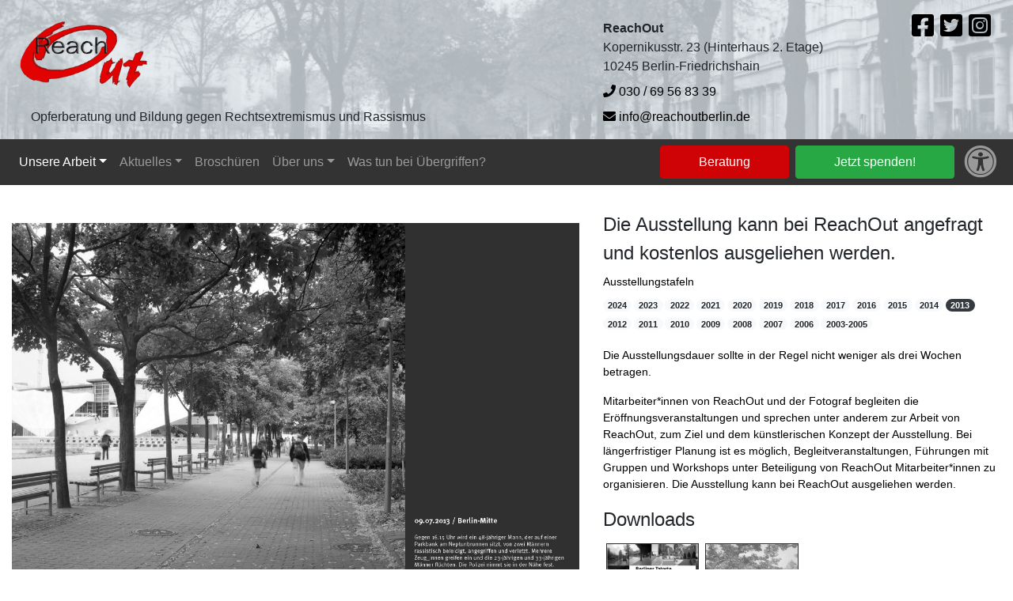

--- FILE ---
content_type: text/html; charset=UTF-8
request_url: https://www.reachoutberlin.de/de/Unsere%20Arbeit/Ausstellung/2013
body_size: 23010
content:
<html xmlns:php="http://php.net/xsl"><head><meta http-equiv="Content-Type" content="text/html; charset=utf-8"><link rel="shortcut icon" href="https://www.reachoutberlin.de/themes/reachout/favicon.ico" type="image/x-icon"><meta name="viewport" content="width=device-width, initial-scale=1.0"><script type="text/javascript">
            var BASEURL = 'https://www.reachoutberlin.de:443/';
          </script><title></title><link rel="stylesheet" href="https://www.reachoutberlin.de:443/lib/bootstrap-4.3.1/css/bootstrap.min.css"><link rel="stylesheet" href="https://www.reachoutberlin.de/themes/reachout/index.css"><script type="text/javascript" src="https://www.reachoutberlin.de:443/lib/jquery-3.3.1.min.js"></script><script type="text/javascript" src="https://www.reachoutberlin.de:443/lib/bootstrap-4.3.1/js/bootstrap.min.js"></script><link rel="stylesheet" href="https://www.reachoutberlin.de:443/lib/fontawesome-free-5.14.0-web/css/fontawesome.css"><link rel="stylesheet" href="https://www.reachoutberlin.de:443/lib/fontawesome-free-5.14.0-web/css/brands.css"><link rel="stylesheet" href="https://www.reachoutberlin.de:443/lib/fontawesome-free-5.14.0-web/css/solid.css"><link rel="stylesheet" href="https://www.reachoutberlin.de:443/lib/leaflet/leaflet.css"><script type="text/javascript" src="https://www.reachoutberlin.de:443/lib/leaflet/leaflet.js"></script><script type="text/javascript" src="https://www.reachoutberlin.de:443/lib/leaflet-plugin-spiderfier/leaflet-plugin-spiderfier.min.js"></script><script type="text/javascript" src="https://www.reachoutberlin.de/themes/reachout/index.js"></script></head><body><div class="container-fluid" id="banner" style="background-image:url('https://www.reachoutberlin.de:443/de/Hintergrundbild.jpg');background-position:center center;background-size:cover;"><div class="row"><div class="col-sm-7"><a class="logo" href="https://www.reachoutberlin.de:443/"><img alt="ReachOut" src="https://www.reachoutberlin.de:443/de/Logo%20ReachOut%20Berlin.png"></a><br><p class="claim">Opferberatung und Bildung gegen Rechtsextremismus und Rassismus</p></div><div class="col-sm-5"><dl><dt>Soziale Medien</dt><dd><a href="https://www.facebook.com/reachoutberlin"><i class="fab fa-facebook-square"></i></a><a href="https://twitter.com/berlin_out"><i class="fab fa-twitter-square"></i></a><a href="https://www.instagram.com/reachoutberlin/"><i class="fab fa-instagram-square"></i></a></dd></dl><dl><dt>Anschrift</dt><dd><strong>ReachOut</strong><br>
Kopernikusstr. 23 (Hinterhaus 2. Etage)
10245 Berlin-Friedrichshain</dd><dt>Telefon</dt><dd><a href="tel:+493069568339"><i class="fas fa-phone"></i> 030 / 69 56 83 39</a></dd><dt>E-Mail</dt><dd><a href="https://www.reachoutberlin.de:443/de/info@reachoutberlin.de"><i class="fas fa-envelope"></i> info@reachoutberlin.de</a></dd></dl></div></div></div><nav class="
      navbar
      navbar-expand-lg navbar-dark bg-dark"><a class="navbar-brand" href="https://www.reachoutberlin.de:443/">ReachOut Berlin</a><button class="navbar-toggler collapsed" type="button" data-toggle="collapse" data-target="#navbarSupportedContent" aria-controls="navbarSupportedContent" aria-expanded="false" aria-label="Toggle navigation"><span class="navbar-toggler-icon"></span></button><div class="collapse navbar-collapse" id="navbarSupportedContent"><ul class="navbar-nav mr-auto"><li class="
      nav-item
       active dropdown"><a class="nav-link dropdown-toggle" href="https://www.reachoutberlin.de:443/de/Unsere%20Arbeit/" id="navbarDropdownid1" role="button" data-toggle="dropdown" aria-haspopup="true" aria-expanded="false">Unsere Arbeit</a><div class="dropdown-menu" aria-labelledby="navbarDropdownid1"><a class="dropdown-item" href="https://www.reachoutberlin.de:443/de/Unsere%20Arbeit/Beratung/">Beratung</a><a class="dropdown-item" href="https://www.reachoutberlin.de:443/de/Unsere%20Arbeit/Online-Beratung/">Online-Beratung</a><a class="dropdown-item" href="https://www.reachoutberlin.de:443/de/Unsere%20Arbeit/Bildungsarbeit/">Bildungsarbeit</a><a class="dropdown-item" href="https://www.reachoutberlin.de:443/de/Unsere%20Arbeit/Angriffe%20in%20Berlin/">Angriffe in Berlin</a><a class="dropdown-item" href="https://www.reachoutberlin.de:443/de/Unsere%20Arbeit/Ausstellung/">Ausstellung</a></div></li><li class="
      nav-item
       dropdown"><a class="nav-link dropdown-toggle" href="https://www.reachoutberlin.de:443/de/Aktuelles/" id="navbarDropdownid2" role="button" data-toggle="dropdown" aria-haspopup="true" aria-expanded="false">Aktuelles</a><div class="dropdown-menu" aria-labelledby="navbarDropdownid2"><a class="dropdown-item" href="https://www.reachoutberlin.de:443/de/Aktuelles/in%20den%20Medien/">in den Medien</a><a class="dropdown-item" href="https://www.reachoutberlin.de:443/de/Aktuelles/Ver%C3%B6ffentlichungen/">Veröffentlichungen</a></div></li><li class="
      nav-item
       dropdown"><a class="nav-link" href="https://www.reachoutberlin.de:443/de/Brosch%C3%BCren/">Broschüren</a></li><li class="
      nav-item
       dropdown"><a class="nav-link dropdown-toggle" href="https://www.reachoutberlin.de:443/de/%C3%9Cber%20uns/" id="navbarDropdownid3" role="button" data-toggle="dropdown" aria-haspopup="true" aria-expanded="false">Über uns</a><div class="dropdown-menu" aria-labelledby="navbarDropdownid3"><a class="dropdown-item" href="https://www.reachoutberlin.de:443/de/%C3%9Cber%20uns/%C3%9Cber%20ReachOut/">Über ReachOut</a><a class="dropdown-item" href="https://www.reachoutberlin.de:443/de/%C3%9Cber%20uns/Team/">Team</a><a class="dropdown-item" href="https://www.reachoutberlin.de:443/de/%C3%9Cber%20uns/Verein/">Verein</a><a class="dropdown-item" href="https://www.reachoutberlin.de:443/de/%C3%9Cber%20uns/Stellen%20%26amp%3B%20Praktika/">Stellen &amp; Praktika</a><a class="dropdown-item" href="https://www.reachoutberlin.de:443/de/%C3%9Cber%20uns/Links/">Links</a><a class="dropdown-item" href="https://www.reachoutberlin.de:443/de/%C3%9Cber%20uns/Spenden/">Spenden</a></div></li><li class="
      nav-item
      "><a class="nav-link" href="https://www.reachoutberlin.de:443/de/Was%20tun%20bei%20%C3%9Cbergriffen%3F/">Was tun bei Übergriffen?</a></li></ul><ul class="navbar-nav justify-content-end additional-menu"><li class="ml-2"><a class="nav-link btn btn-danger pl-5 pr-5" href="https://www.reachoutberlin.de:443/de/Unsere%20Arbeit/Beratung/">Beratung</a></li><li class="ml-2"><a class="nav-link btn btn-success pl-5 pr-5" href="https://www.reachoutberlin.de:443/de/%C3%9Cber%20uns/Spenden/">Jetzt spenden!</a></li><li class="ml-2 fixed-mobile"><a class="nav-link" id="universal-access" href="https://www.reachoutberlin.de:443/de/Hinweise/Hinweise%20zur%20Barrierearmut/" title="Hinweise zur Barrierarmut"><i class="ml-1 mr-1 fas fa-universal-access"></i></a></li></ul></div></nav><div class="container-fluid" id="content"><div class="row"><div class="col-sm-7"><div class="slideshow"><div class="stage"><img class="img-fluid" src="https://www.reachoutberlin.de:443/de/01%20Unsere%20Arbeit/05%20Ausstellung/2013/Berliner%20Tatorte%202013%20Ausstellungstafel%2001.png?w=1600" alt="Ausstellungstafel" title="Berliner Tatorte 2013 Ausstellungstafel 01"></div><div class="controls"><a href="https://www.reachoutberlin.de:443/de/01%20Unsere%20Arbeit/05%20Ausstellung/2013/Berliner%20Tatorte%202013%20Ausstellungstafel%2001.png?w=1600" title="Berliner Tatorte 2013 Ausstellungstafel 01" class="active">1</a> <a href="https://www.reachoutberlin.de:443/de/01%20Unsere%20Arbeit/05%20Ausstellung/2013/Berliner%20Tatorte%202013%20Ausstellungstafel%2002.png?w=1600" title="Berliner Tatorte 2013 Ausstellungstafel 02">2</a> <a href="https://www.reachoutberlin.de:443/de/01%20Unsere%20Arbeit/05%20Ausstellung/2013/Berliner%20Tatorte%202013%20Ausstellungstafel%2003.png?w=1600" title="Berliner Tatorte 2013 Ausstellungstafel 03">3</a> <a href="https://www.reachoutberlin.de:443/de/01%20Unsere%20Arbeit/05%20Ausstellung/2013/Berliner%20Tatorte%202013%20Ausstellungstafel%2004.png?w=1600" title="Berliner Tatorte 2013 Ausstellungstafel 04">4</a> <a href="https://www.reachoutberlin.de:443/de/01%20Unsere%20Arbeit/05%20Ausstellung/2013/Berliner%20Tatorte%202013%20Ausstellungstafel%2005.png?w=1600" title="Berliner Tatorte 2013 Ausstellungstafel 05">5</a> <a href="https://www.reachoutberlin.de:443/de/01%20Unsere%20Arbeit/05%20Ausstellung/2013/Berliner%20Tatorte%202013%20Ausstellungstafel%2006.png?w=1600" title="Berliner Tatorte 2013 Ausstellungstafel 06">6</a> <a href="https://www.reachoutberlin.de:443/de/01%20Unsere%20Arbeit/05%20Ausstellung/2013/Berliner%20Tatorte%202013%20Ausstellungstafel%2007.png?w=1600" title="Berliner Tatorte 2013 Ausstellungstafel 07">7</a> <a href="https://www.reachoutberlin.de:443/de/01%20Unsere%20Arbeit/05%20Ausstellung/2013/Berliner%20Tatorte%202013%20Ausstellungstafel%2008.png?w=1600" title="Berliner Tatorte 2013 Ausstellungstafel 08">8</a> <a href="https://www.reachoutberlin.de:443/de/01%20Unsere%20Arbeit/05%20Ausstellung/2013/Berliner%20Tatorte%202013%20Ausstellungstafel%2009.png?w=1600" title="Berliner Tatorte 2013 Ausstellungstafel 09">9</a> <a href="https://www.reachoutberlin.de:443/de/01%20Unsere%20Arbeit/05%20Ausstellung/2013/Berliner%20Tatorte%202013%20Ausstellungstafel%2010.png?w=1600" title="Berliner Tatorte 2013 Ausstellungstafel 10">10</a> <a href="https://www.reachoutberlin.de:443/de/01%20Unsere%20Arbeit/05%20Ausstellung/2013/Berliner%20Tatorte%202013%20Ausstellungstafel%2011.png?w=1600" title="Berliner Tatorte 2013 Ausstellungstafel 11">11</a> <a href="https://www.reachoutberlin.de:443/de/01%20Unsere%20Arbeit/05%20Ausstellung/2013/Berliner%20Tatorte%202013%20Ausstellungstafel%2012.png?w=1600" title="Berliner Tatorte 2013 Ausstellungstafel 12">12</a> <a href="https://www.reachoutberlin.de:443/de/01%20Unsere%20Arbeit/05%20Ausstellung/2013/Berliner%20Tatorte%202013%20Ausstellungstafel%2013.png?w=1600" title="Berliner Tatorte 2013 Ausstellungstafel 13">13</a> <a href="https://www.reachoutberlin.de:443/de/01%20Unsere%20Arbeit/05%20Ausstellung/2013/Berliner%20Tatorte%202013%20Ausstellungstafel%2014.png?w=1600" title="Berliner Tatorte 2013 Ausstellungstafel 14">14</a> <a href="https://www.reachoutberlin.de:443/de/01%20Unsere%20Arbeit/05%20Ausstellung/2013/Berliner%20Tatorte%202013%20Ausstellungstafel%2015.png?w=1600" title="Berliner Tatorte 2013 Ausstellungstafel 15">15</a> <a href="https://www.reachoutberlin.de:443/de/01%20Unsere%20Arbeit/05%20Ausstellung/2013/Berliner%20Tatorte%202013%20Ausstellungstafel%2016.png?w=1600" title="Berliner Tatorte 2013 Ausstellungstafel 16">16</a> <a href="https://www.reachoutberlin.de:443/de/01%20Unsere%20Arbeit/05%20Ausstellung/2013/Berliner%20Tatorte%202013%20Ausstellungstafel%2017.png?w=1600" title="Berliner Tatorte 2013 Ausstellungstafel 17">17</a> <a href="https://www.reachoutberlin.de:443/de/01%20Unsere%20Arbeit/05%20Ausstellung/2013/Berliner%20Tatorte%202013%20Ausstellungstafel%2018.png?w=1600" title="Berliner Tatorte 2013 Ausstellungstafel 18">18</a> <a href="https://www.reachoutberlin.de:443/de/01%20Unsere%20Arbeit/05%20Ausstellung/2013/Berliner%20Tatorte%202013%20Ausstellungstafel%2019.png?w=1600" title="Berliner Tatorte 2013 Ausstellungstafel 19">19</a> <a href="https://www.reachoutberlin.de:443/de/01%20Unsere%20Arbeit/05%20Ausstellung/2013/Berliner%20Tatorte%202013%20Ausstellungstafel%2020.png?w=1600" title="Berliner Tatorte 2013 Ausstellungstafel 20">20</a> <a href="https://www.reachoutberlin.de:443/de/01%20Unsere%20Arbeit/05%20Ausstellung/2013/Berliner%20Tatorte%202013%20Ausstellungstafel%2021.png?w=1600" title="Berliner Tatorte 2013 Ausstellungstafel 21">21</a> <a href="https://www.reachoutberlin.de:443/de/01%20Unsere%20Arbeit/05%20Ausstellung/2013/Berliner%20Tatorte%202013%20Ausstellungstafel%2022.png?w=1600" title="Berliner Tatorte 2013 Ausstellungstafel 22">22</a> <a href="https://www.reachoutberlin.de:443/de/01%20Unsere%20Arbeit/05%20Ausstellung/2013/Berliner%20Tatorte%202013%20Ausstellungstafel%2023.png?w=1600" title="Berliner Tatorte 2013 Ausstellungstafel 23">23</a> <a href="https://www.reachoutberlin.de:443/de/01%20Unsere%20Arbeit/05%20Ausstellung/2013/Berliner%20Tatorte%202013%20Ausstellungstafel%2024.png?w=1600" title="Berliner Tatorte 2013 Ausstellungstafel 24">24</a> <a href="https://www.reachoutberlin.de:443/de/01%20Unsere%20Arbeit/05%20Ausstellung/2013/Berliner%20Tatorte%202013%20Ausstellungstafel%2025.png?w=1600" title="Berliner Tatorte 2013 Ausstellungstafel 25">25</a> <a href="https://www.reachoutberlin.de:443/de/01%20Unsere%20Arbeit/05%20Ausstellung/2013/Berliner%20Tatorte%202013%20Ausstellungstafel%2026.png?w=1600" title="Berliner Tatorte 2013 Ausstellungstafel 26">26</a> <a href="https://www.reachoutberlin.de:443/de/01%20Unsere%20Arbeit/05%20Ausstellung/2013/Berliner%20Tatorte%202013%20Ausstellungstafel%2027.png?w=1600" title="Berliner Tatorte 2013 Ausstellungstafel 27">27</a> <a href="https://www.reachoutberlin.de:443/de/01%20Unsere%20Arbeit/05%20Ausstellung/2013/Berliner%20Tatorte%202013%20Ausstellungstafel%2028.png?w=1600" title="Berliner Tatorte 2013 Ausstellungstafel 28">28</a> <a href="https://www.reachoutberlin.de:443/de/01%20Unsere%20Arbeit/05%20Ausstellung/2013/Berliner%20Tatorte%202013%20Ausstellungstafel%2029.png?w=1600" title="Berliner Tatorte 2013 Ausstellungstafel 29">29</a> <a href="https://www.reachoutberlin.de:443/de/01%20Unsere%20Arbeit/05%20Ausstellung/2013/Berliner%20Tatorte%202013%20Ausstellungstafel%2030.png?w=1600" title="Berliner Tatorte 2013 Ausstellungstafel 30">30</a> </div></div><h1 id="f1h1">Berliner Tatorte – Dokumente rechter, rassistischer und antisemitischer Gewalt</h1><h2 id="f1h2">Die Ausstellung</h2><p>Seit 2002 dokumentiert ReachOut gewalttätige Angriffe mit rechtem,
rassistischem, und antisemitischem Hintergrund in einer Berlinweiten „Chronik“.</p><p>Unsere Recherchen - und besonders die Gespräche mit den Betroffenen - zeigen,
dass all diejenigen, die nicht ins rechte Weltbild passen, an keinem Ort und zu
keiner Tageszeit wirklich sicher sind. Häufig kommt ihnen niemand zur Hilfe. Die
Gleichgültigkeit, manchmal vielleicht die heimliche oder offene Zustimmung der
Unbeteiligten ist mindestens genauso verletzend und schmerzhaft wie die
körperlichen Wunden, die die Opfer davontragen.</p><p>Mit der Ausstellung „Berliner Tatorte – Dokumente rechter, rassistischer und
antisemitischer Gewalt“ wollen wir die erschreckende Alltäglichkeit der Angriffe
begreifbar machen.</p><p>Die Fotos der Tatorte lassen nicht die Angst und die Schmerzen der Opfer
erkennen, ebenso wenig wie einen konkreten Tathergang. Gegenübergestellt mit den
Meldungen aus der Chronik entsteht das mögliche Szenario ausschließlich in der
Phantasie der BetrachterInnen. Für die einen sind es ganz normale Orte - für die
anderen Orte eines Traumas.</p><p>Die Opfer haben Anspruch auf unseren Respekt und unsere Unterstützung.</p><p>Die Ausstellung ist ein Appell, nicht wegzuschauen, sich einzumischen und Hilfe
zu holen, wenn Andere bedroht und angegriffen werden – auch und gerade an den
uns so vertrauten Orten, an denen Vielen das Recht abgesprochen wird, sich dort
- wie alle anderen auch - aufzuhalten und ihren Alltag zu leben.</p><h2 id="f1h3">Fotograf Jörg Möller</h2><p>Jörg Möller fotografiert Tatorte. Orte rechter, rassistischer und
antisemitischer Angriffe in Berlin, wie die Chronik der Opferberatung ReachOut
bezeugt.</p><p>In den Angriffen auf die jeweils Einzelnen offenbart sich die uniforme
Kollektivität der Täter, die kein Verschiedensein duldet, also keine Schönheit.</p><p>Schon vor der Tat wurden die Opfer ihrer Individualität beraubt und in eine
Gruppe der Anderen eingeordnet. Die Gewalttat selber soll uns Menschen die
Unmöglichkeit einer Gesellschaft, in der alle ohne Angst verschieden sein
können, zeigen.</p><p>Die Tatortfotos von Jörg Möller sind schön. Ihre Ästhetik widersetzt sich der
Ideologie der Täter, zeigt jedoch gleichzeitig, dass an jedem Ort solche
Ideologie überleben kann.</p><p>Wir sehen in jeder dieser Schwarz/Weiß-Fotografien Orte unseres Alltags. Wir
wissen aber, dass es Tatorte sind, die wir sehen. Hier geschah Unmenschliches
und kann jederzeit wieder geschehen. Unser Alltag eben. Nicht unveränderbar.
</p></div><div class="col-sm-5 sidebar"><h2 id="f2h1">Die Ausstellung kann bei ReachOut angefragt und kostenlos ausgeliehen werden.</h2><h2>Ausstellungstafeln</h2><ul class="date"><li><a href="https://www.reachoutberlin.de:443/de/Unsere%20Arbeit/Ausstellung/2024" class="badge badge-pill badge-light">2024</a></li><li><a href="https://www.reachoutberlin.de:443/de/Unsere%20Arbeit/Ausstellung/2023" class="badge badge-pill badge-light">2023</a></li><li><a href="https://www.reachoutberlin.de:443/de/Unsere%20Arbeit/Ausstellung/2022" class="badge badge-pill badge-light">2022</a></li><li><a href="https://www.reachoutberlin.de:443/de/Unsere%20Arbeit/Ausstellung/2021" class="badge badge-pill badge-light">2021</a></li><li><a href="https://www.reachoutberlin.de:443/de/Unsere%20Arbeit/Ausstellung/2020" class="badge badge-pill badge-light">2020</a></li><li><a href="https://www.reachoutberlin.de:443/de/Unsere%20Arbeit/Ausstellung/2019" class="badge badge-pill badge-light">2019</a></li><li><a href="https://www.reachoutberlin.de:443/de/Unsere%20Arbeit/Ausstellung/2018" class="badge badge-pill badge-light">2018</a></li><li><a href="https://www.reachoutberlin.de:443/de/Unsere%20Arbeit/Ausstellung/2017" class="badge badge-pill badge-light">2017</a></li><li><a href="https://www.reachoutberlin.de:443/de/Unsere%20Arbeit/Ausstellung/2016" class="badge badge-pill badge-light">2016</a></li><li><a href="https://www.reachoutberlin.de:443/de/Unsere%20Arbeit/Ausstellung/2015" class="badge badge-pill badge-light">2015</a></li><li><a href="https://www.reachoutberlin.de:443/de/Unsere%20Arbeit/Ausstellung/2014" class="badge badge-pill badge-light">2014</a></li><li><a href="https://www.reachoutberlin.de:443/de/Unsere%20Arbeit/Ausstellung/2013" class="badge badge-pill badge-dark">2013</a></li><li><a href="https://www.reachoutberlin.de:443/de/Unsere%20Arbeit/Ausstellung/2012" class="badge badge-pill badge-light">2012</a></li><li><a href="https://www.reachoutberlin.de:443/de/Unsere%20Arbeit/Ausstellung/2011" class="badge badge-pill badge-light">2011</a></li><li><a href="https://www.reachoutberlin.de:443/de/Unsere%20Arbeit/Ausstellung/2010" class="badge badge-pill badge-light">2010</a></li><li><a href="https://www.reachoutberlin.de:443/de/Unsere%20Arbeit/Ausstellung/2009" class="badge badge-pill badge-light">2009</a></li><li><a href="https://www.reachoutberlin.de:443/de/Unsere%20Arbeit/Ausstellung/2008" class="badge badge-pill badge-light">2008</a></li><li><a href="https://www.reachoutberlin.de:443/de/Unsere%20Arbeit/Ausstellung/2007" class="badge badge-pill badge-light">2007</a></li><li><a href="https://www.reachoutberlin.de:443/de/Unsere%20Arbeit/Ausstellung/2006" class="badge badge-pill badge-light">2006</a></li><li><a href="https://www.reachoutberlin.de:443/de/Unsere%20Arbeit/Ausstellung/2003-2005" class="badge badge-pill badge-light">2003-2005</a></li></ul><p>Die Ausstellungsdauer sollte in der Regel nicht weniger als drei Wochen
betragen.</p><p>Mitarbeiter*innen von ReachOut und der Fotograf begleiten die
Eröffnungsveranstaltungen und sprechen unter anderem zur Arbeit von ReachOut,
zum Ziel und dem künstlerischen Konzept der Ausstellung. Bei längerfristiger
Planung ist es möglich, Begleitveranstaltungen, Führungen mit Gruppen und
Workshops unter Beteiligung von ReachOut Mitarbeiter*innen zu organisieren. Die
Ausstellung kann bei ReachOut ausgeliehen werden.</p><h2 id="f2h2">Downloads</h2><div class="row no-gutters"><div class="col-3"><a href="https://www.reachoutberlin.de/de/01%20Unsere%20Arbeit/04%20Ausstellung/Katalog-Berliner-Tatorte.pdf" alt=""><img class="img-fluid" src="https://www.reachoutberlin.de/de/01%20Unsere%20Arbeit/05%20Ausstellung/Katalog-Berliner-Tatorte.png" alt=""><span class="caption">Ausstellungskatalog (PDF)</span></a></div><div class="col-3"><a href="https://www.reachoutberlin.de/de/01%20Unsere%20Arbeit/04%20Ausstellung/Brosch%C3%BCre-BerlinerTatorte.pdf" alt=""><img class="img-fluid" src="https://www.reachoutberlin.de/de/01%20Unsere%20Arbeit/05%20Ausstellung/Brosch%C3%BCre-BerlinerTatorte.png" alt=""><span class="caption">Broschüre zur Ausstellung (PDF)</span></a></div></div></div></div></div><div id="footer" class="container-fluid"><div class="row"><div class="col-sm-6 col-md-4 col-lg"><dl><dt>Anschrift</dt><dd>ReachOut<br>
Kopernikusstr. 23<br>
(Hinterhaus 2. Etage)<br>
10245 Berlin-Friedrichshain</dd><dt>Telefon</dt><dd><a href="tel:+493069568339">030 / 69 56 83 39</a></dd></dl></div><div class="col-sm-6 col-md-4 col-lg"><p><strong>Tram M13</strong> (Revaler Str.)<br>
<strong>Tram M10</strong> (Grünberger Str./WarschauerStr.)<br>
<strong>U3, U1, S7, S5, S75</strong> (S+U-Bahnhof Warschauer Str.)<br>
<strong>U5</strong> (Frankfurter Tor)
<br>
<strong>Barrierearmer Zugang:</strong><br>
Fahrstuhl vorhanden</p></div><div class="col-sm-6 col-md-4 col-lg"><dl><dt>E-Mail</dt><dd><a class="mail" href="#109,97,105,108,116,111,58,105,110,102,111,64,114,101,97,99,104,111,117,116,98,101,114,108,105,110,46,100,101"><i class="fas fa-envelope"></i> E-Mail anzeigen</a></dd><dt>Beratung</dt><dd><a class="mail" href="#109,97,105,108,116,111,58,98,101,114,97,116,117,110,103,64,114,101,97,99,104,111,117,116,98,101,114,108,105,110,46,100,101"><i class="fas fa-envelope"></i> E-Mail anzeigen</a></dd><dt>Bildung</dt><dd><a class="mail" href="#109,97,105,108,116,111,58,98,105,108,100,117,110,103,115,97,114,98,101,105,116,64,114,101,97,99,104,111,117,116,98,101,114,108,105,110,46,100,101"><i class="fas fa-envelope"></i> E-Mail anzeigen</a></dd></dl></div><div class="col-sm-6 col-md-4 col-lg"><p><strong>ReachOut in sozialen Medien</strong><br><a href="https://www.facebook.com/reachoutberlin"><i class="fab fa-facebook-square"></i> reachoutberlin</a> (facebook)<br>
<a href="https://twitter.com/berlin_out"><i class="fab fa-twitter-square"></i> @berlin_out</a> (twitter)<br>
<a href="https://www.instagram.com/reachoutberlin/"><i class="fab fa-instagram-square"></i> @reachoutberlin</a> (instagram)<br>
<br>
<strong>Rechtliches</strong><br>
<a href="https://www.reachoutberlin.de:443/de/Impressum/">Impressum</a><br>
<a href="https://www.reachoutberlin.de:443/de/Datenschutz/">Datenschutz</a></p></div><div class="col-sm-6 col-md-4 col-lg"><p><img src="https://www.reachoutberlin.de:443/de/Berlin%20Senatsverwaltung%20f%20Arbeit%20Soziales%20Gleichstellung%20Integration%20Vielfalt%20und%20Antidiskriminierung.png" alt=""><br><img src="https://www.reachoutberlin.de:443/de/BMFSFJ%20im%20Rahmen%20des%20Bundesprogramms%20Demokratie%20Leben.png" alt=""></p></div></div></div><div id="info-overlay"></div><div id="info-overlay-body"></div><div id="info-overlay-controls"><i class="fas fa-times-circle"><span>Hinweis ausblenden</span></i></div></body><!--b893a08ab5fe0004d579b1639d2102176d1a3aa380edbd5d2f9901361243b465--></html>


--- FILE ---
content_type: application/javascript
request_url: https://www.reachoutberlin.de/themes/reachout/index.js
body_size: 11437
content:
var MAP;
var GROUPS = {};

$(document).ready(function(){

	if(window.location.pathname == '/'){
		var href = $('ul.navbar-nav a').filter(function(){
			return $(this).attr('href') != '#';
		}).first().attr('href');
		window.location.href = href;
	}
	
	if($('#map').length > 0){
		map_init();
	}
	slideshowInit();
	infoOverlayInit();

	if($('i.fa-exclamation-triangle, i.fa-cross').length > 0 &&
		(
	   window.location.pathname == '/update/de/Unsere%20Arbeit/Beratung/' || window.location.pathname == '/de/Unsere%20Arbeit/Beratung/')
	){
		$('i.fa-exclamation-triangle, i.fa-cross').first().closest('a').click();
	}

	tabs_init(); //lang

	//unobfuscate mail
	$('.mail').mouseover(function(){
		var charcodes = $(this).attr('href').split('#')[1].split(',');
		var string = '';
		for(index in charcodes){
			string += String.fromCharCode(charcodes[index]);
		}
		$(this).attr('href',string);
		//$(this).html(string.split(':')[1]);
		$(this).html('<i class="fas fa-envelope"></i> ' + string.split(':')[1]);
		$(this).unbind('mouseover');
	});

});



$(window).on('load',function(){
	redraw();
}).on('resize',function(){
	redraw();
});

function redraw(){
	slideshowFixWidth();
}

function tabs_init(){
	var tabs = $('ul.nav-tabs .nav-link');
	if(tabs.length > 0){
		$('.tab-content>.tab-pane').css({display:'none'});	
			tabs.click(function(){
			var that = $(this);
			$('.tab-content>.tab-pane').hide();
			$(that.attr('href')).fadeIn();	
			
		});
		
		if(tabs.filter(function(){
			$(this).hasClass('.active');
		}).length == 0){
			tabs.first().click();
		}
	}
}

function infoOverlayInit(){
	
	infoOverlayInitButton($('#universal-access'));

	//infoOverlayInitButton($('i.fa-exclamation-triangle, i.fa-cross').closest('a'));
	$('i.fa-exclamation-triangle, i.fa-cross').each(function(){
		infoOverlayInitButton($(this).closest('a'));
	})
	$('#info-overlay,#info-overlay-controls').click(function(){
		$('#info-overlay,#info-overlay-body,#info-overlay-controls').removeClass('visible');
	});
}

function infoOverlayInitButton(node){
	//console.log('init button for '+$(node).text());
	$(node).click(function(){
		$('#info-overlay-body').empty();
		var url = $(this).attr('href')+' #content';
		/*$( "#info-overlay-body" ).load( url, function(){
			$('#info-overlay,#info-overlay-body,#info-overlay-controls').addClass('visible');	
		} );*/
		$( "#info-overlay-body" ).load( url);
		infoOverlayShow()
		$('body,html').scrollTop(0);
		return false;
	});
}

function infoOverlayShow(){
	$('#info-overlay,#info-overlay-body,#info-overlay-controls').addClass('visible');	
}

function map_init(){
	
	MAP = L.map('map').setView([52.520008, 13.404954], 13); //berlin	
		L.tileLayer('https://{s}.tile.openstreetmap.org/{z}/{x}/{y}.png', {
	    attribution: 'Map data &copy; <a href="https://www.openstreetmap.org/">OpenStreetMap</a> contributors, <a href="https://creativecommons.org/licenses/by-sa/2.0/">CC-BY-SA</a>, Imagery © <a href="https://www.mapbox.com/">Mapbox</a>',
	    maxZoom: 18,
	    id: 'mapbox/streets-v11',
	    tileSize: 512,
	    zoomOffset: -1,
	    accessToken: 'your.mapbox.access.token'
	}).addTo(MAP);

	//var group = new L.featureGroup(createMarkers());
	//MAP.fitBounds(group.getBounds());
	createMarkerGroup();
}

function createMarkerGroup(){
	var group = new L.featureGroup(createMarkers());
	//var group = new L.featureGroup(createMarkersBySearch('Mitte'));
	//var group = new L.featureGroup(createMarkersByKeyValue('Bezirk','Mitte'));
	MAP.fitBounds(group.getBounds());

	//var group = new L.featureGroup(createMarkersByKeyValue('Bezirk','Friedrichshain'));
	//MAP.fitBounds(group.getBounds());
	/*
	$('.filter a').each(function(){
		var key = $(this).find('.key').text();
		var value = $(this).find('.value').text();
		GROUPS[key+'-'+value] = new L.featureGroup(createMarkersByKeyValue(key,value));

	})*/
	//L.control.layers(GROUPS).addTo(MAP);

	/*$('.filter a').click(function(){
		console.log($(this).find('.key').text()+': '+$(this).find('.value').text());
		var key = $(this).find('.key').text();
		var value = $(this).find('.value').text();
		
		return false;
	});
	*/

	//window.setTimeout('MAP.fitBounds();',1000);
	
}

function createMarkers(){



	var coords = $('.chronikeintrag dd').filter(function(){
		return $(this).prev().text().indexOf('Koordinaten') != -1;
	}).each(function(){

		var parts = $(this).text().split(' ');
		
		if(parts.length < 2
		|| $(this).text().indexOf('NaN') != -1
		|| typeof parseFloat(parts[0]) == 'NaN'
		|| typeof parseFloat(parts[1]) == 'NaN'
		){
			console.log('invalid coords: '+$(this).text()+'('+$(this).closest('.chronikeintrag').find('h3').text()+')');
			return false;
		};
	});
	
	if(coords.length == 0){
		return [];
	}

	var markers = [];
	coords.each(function(index, item){
		var values = $(this).text().split(' ');
		var lat = parseFloat(values[0]);
		var lng = parseFloat(values[1]);

		//if(Math.floor(values[0]) != 52 || Math.floor(values[1]) != 13){
			if(lat < 50 || lng > 15){
			values.reverse();
			lat = parseFloat(values[0]);
			lng = parseFloat(values[1]);
		}

		var marker = L.marker(values).addTo(MAP);
		var html = "<strong>"+$(this).closest('div.chronikeintrag').find('.title').first().text()+"</strong>";
		$(this).closest('div.chronikeintrag').find('p').each(function(){
			html += "<br /><br />"+$(this).html();
		});
		marker.bindPopup(html);
		markers[markers.length] = marker;
	});
	return markers;

}

function createMarkersFromItems(items){
	var coords = items.find('dd').filter(function(){
		return $(this).prev().text() == 'Koordinaten (latlng)';
	});
	var markers = [];
	coords.each(function(index, item){
		var values = $(this).text().split(' ');
		var marker = L.marker(values).addTo(MAP);
		var html = "<strong>"+$(this).closest('div.chronikeintrag').find('.title').first().text()+"</strong>";
		$(this).closest('div.chronikeintrag').find('p').each(function(){
			html += "<br /><br />"+$(this).html();
		});
		marker.bindPopup(html);
		markers[markers.length] = marker;
	});
	return markers;
}

function createMarkersByKeyValue(key,value){
	var items = $('.chronikeintrag').filter(function(){
		return $(this).find('dt').filter(function(){
			return $(this).text() == key;
		}).next().text() == value;
	});
	console.log('items found: '+items.length);
	return createMarkersFromItems(items)	
}

function createMarkersBySearch(search){

	var items = $('.chronikeintrag').filter(function(){
		return $(this).html().indexOf(search) != -1;
	});

	return createMarkersFromItems(items)
	

}

function slideshowFixWidth(){
	if($('.slideshow').length > 0){
		$('.slideshow').each(function(){
			var width = $(this).width();
			$(this).find('.stage, .stage img').css({width:width,height:'auto'});
		});
	}
}

function slideshowInit(){
	if($('.slideshow').length > 0){
		//disable all controls until loaded
		$('.slideshow').each(function(){
			//var html = $(this).find('.stage img').first().html();
			//console.log(html);
			//$(this).find('.stage img').first().remove();
			var first = $(this).find('.stage img').first();
			$(this).find('.stage').append('<div class="slides"></div>');
			$(this).find('.stage .slides').append(first);

			$(this).find('.controls a').each(function(index,anchor){
				if(index == 0){
					slideshowControlActivate($(this));
				} else {
					$(this).click(function(){	return false;	});
					$(this).addClass('loading');
				}
			});
			//activate stage, be smart about next image
			$(this).find('.stage').css({'cursor':'pointer'});
			$(this).find('.stage').on('click',function(e){
				
				var x = e.clientX;
				var w = $(this).width();
				var active = $(this).closest('.slideshow').find('.controls a.active');
				var next;
				if(x < w/2){
					next = active.prev().filter(function(){
						return !$(this).hasClass('loading');
					}).first();
					if(next.length == 0){
						next = $(this).closest('.slideshow').find('.controls a').filter(function(){
							return !$(this).hasClass('loading');
						}).last();
					}
				}	else {
					next = active.next().filter(function(){
						return !$(this).hasClass('loading');
					}).first();
					if(next.length == 0){
						next = $(this).closest('.slideshow').find('.controls a').first();
					}
				}

				
				next.click();
			});
			/*$(this).find('img').on('swipeleft',function(e){
				var active = $(this).closest('.slideshow').find('.controls a.active');
				var next = active.next().filter(function(){
					return !$(this).hasClass('loading');
				}).first();
				if(next.length == 0){
					next = $(this).closest('.slideshow').find('.controls a').first();
				}
				next.click();
			});*/

		});

		//preload one after the other and activate click
		slideshowPreload();
	}
}

function slideshowControlActivate(that){
	that.click(function(){
		$(this).closest('.slideshow').find('.controls a.active').removeClass('active');
		that.addClass('active');

		//$(this).closest('.slideshow').find('.stage img').attr('src',$(this).attr('href'))
		var left = 0;
		$(this).closest('.slideshow').find('.slides img').each(function(){
			if($(this).attr('src') == that.attr('href')){
				return false;
			}
			left += $(this).width();
		});
		$(this).closest('.slideshow').find('.slides').stop().animate({
			'margin-left':'-'+left+'px'
		},function(){
			$(this).closest('.slideshow').find('.img-caption').text(that.attr('title'));
		});
		return false;
	});		
}

function slideshowPreload(){
	var loading = $('.slideshow .loading');
	if(loading.length == 0){
		return false;
	}
	var that = loading.first();
	//console.log('loading… ');
	//console.log($('.slideshow .loading').length + ' remaining');
	if(that.length == 0){
		return false;
	}
	var load_img = new Image();
	load_img.onload = function(){
		
		that.removeClass('loading');

		slideshowControlActivate(that);
		

		var magazine = that.closest('.slideshow').find('.slides');
		
		
		magazine.append('<img src="'+that.attr('href')+'" alt="'+that.attr('title')+'" title="'+that.attr('title')+'" />');
		//var img_h = that.find('img').first().height();
		//var img_w = that.find('img').first().width();
		//console.log(that.find('img').first().height());
		//console.log(that.find('img').first().width());
		img_h = load_img.naturalHeight;
		img_w = load_img.naturalWidth;
		//console.log(img_w);
		var max_width = magazine.closest('.slideshow').width();
		var max_height = max_width / img_w * img_h;
		magazine.parent().css({
			width:max_width,
			height:max_height,
			//overflow:'hidden'
		});
		if(magazine.parent().css('overflow') != 'hidden'){
			//console.log('setting magazine parent overflow hidden');
			magazine.parent().css({overflow:'hidden'});
		}

		if(magazine.find('img').length == 1){
			console.log('first image');
		}
		
		magazine.animate({
			height:max_height,
			width:'auto',
			//position:'relative',
			//overflow:'hidden'
		});
		
		
		if(magazine.css('overflow') != 'hidden'){
			//console.log('setting magazine overflow hidden, was: '+magazine.css('overflow'));
			magazine.css({overflow:'hidden'});
		}
		if(magazine.css('position') != 'relative'){
			//console.log('setting magazine position relative');
			magazine.css({position:'relative'});
		}
		width = $(window).width();

		//magazine.append('<img src="'+that.attr('href')+'" alt="'+that.attr('title')+'" title="'+that.attr('title')+'" />');
		
		magazine.find('img').each(function(){
			$(this).width(max_width);
			$(this).height(max_height);
			width += $(this).width();
		});
		magazine.css({
			width:width
		})
		


		window.setTimeout('slideshowPreload();',100);
	}
	load_img.src = that.attr('href');
	//window.setTimeout('slideshowPreload();',1000);
}
